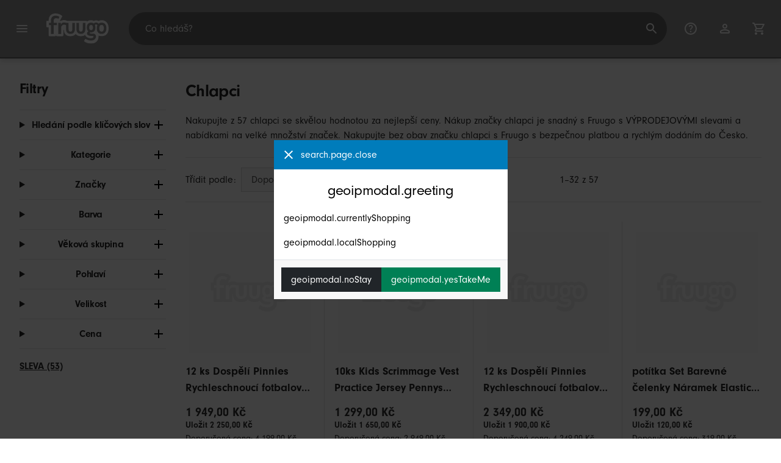

--- FILE ---
content_type: text/html;charset=UTF-8
request_url: https://www.fruugo.cz/chlapci/a-140003253
body_size: 14215
content:
<!DOCTYPE html>
<html lang="cs" xmlns="http://www.w3.org/1999/xhtml">

<head>
    
    <meta charset="utf-8">
    <meta name="viewport" content="width=device-width, initial-scale=1, shrink-to-fit=no">
    <meta name="format-detection" content="telephone=no">
    <meta http-equiv="X-UA-Compatible" content="IE=edge" />
    
    <title>Chlapci | Fruugo CZ</title>
    

    
    <meta name="theme-color" content="#00a9ff">
    <meta name="msapplication-config" content="/marketplace/images/browserconfig.xml">
    <meta name="msapplication-navbutton-color" content="#00a9ff" />
    <meta name="msapplication-starturl" content="/?utm_source=homescreen" />
    <meta name="msapplication-tooltip" content="Fruugo" />
    <link rel="apple-touch-icon" sizes="180x180" href="/marketplace/images/apple-touch-icon.png">
    <link rel="icon" type="image/png" sizes="32x32" href="/marketplace/images/favicon-32x32.png">
    <link rel="icon" type="image/png" sizes="16x16" href="/marketplace/images/favicon-16x16.png">
    <link rel="manifest" href="/marketplace/images/manifest.json">
    <link rel="mask-icon" href="/marketplace/images/safari-pinned-tab.svg" color="#00a9ff">
    <link rel="shortcut icon" href="/marketplace/images/favicon.ico">
    
    

    
    <meta property="og:site_name" content="Fruugo" />
    <meta property="twitter:site" content="@fruugo" />

    
    <script async src="https://www.googletagmanager.com/gtag/js?id=G-YBJXWXM2M0"></script>

    
    <link rel="preconnect" href="https://use.typekit.net" crossorigin />
    <link rel="preconnect" href="https://p.typekit.net" crossorigin />
    <link rel="preload" as="style" href="https://use.typekit.net/mvh0dcr.css" />
    <link rel="stylesheet" href="https://use.typekit.net/mvh0dcr.css" media="print" onload="this.media='all'" />
    <noscript>
        <link rel="stylesheet" href="https://use.typekit.net/mvh0dcr.css" />
    </noscript>

    
    <link rel="prefetch" href="/marketplace/i18n/messages_cs-542ad01e253cd89b822a34c87c26bac0.properties" />

    <link rel="stylesheet" href="/marketplace/css/style.bundle-1d680839a1564d09e204109dfa69c1cb.css">
    <link rel="stylesheet" href="/marketplace/css/brand.bundle-1ec96a0cd2844d2efb7c03d9c82fbdf2.css">

    <script>
    var facebookPixelId = "291835712803755";
    if(facebookPixelId){
        !function(f,b,e,v,n,t,s)
        {if(f.fbq)return;n=f.fbq=function(){n.callMethod?
        n.callMethod.apply(n,arguments):n.queue.push(arguments)};
        if(!f._fbq)f._fbq=n;n.push=n;n.loaded=!0;n.version='2.0';
        n.queue=[];t=b.createElement(e);t.async=!0;
        t.src=v;s=b.getElementsByTagName(e)[0];
        s.parentNode.insertBefore(t,s)}(window, document,'script',
        'https://connect.facebook.net/en_US/fbevents.js');
        fbq('consent', 'revoke');
        fbq('init', facebookPixelId);
        fbq('track', 'PageView');
    }
</script>

    
     

    <script>
  var script = document.createElement('script');
  script.async = true;
  script.src = 'https://client.prod.mplat-ppcprotect.com/Gu9AokJa9OuOpNnMwqjuHsHxRplY4uOm3jpzSYO0.js';
  document.head.appendChild(script);
</script>
    
  
  <noscript>
    <img height="1" width="1" style="display:none;" alt=""
      src="https://ct.pinterest.com/v3/?event=init&tid=2619269327093&noscript=1" />
  </noscript>

    
  

    <script>
  function handleImageError(img) {
    if (img.src && 'fetch' in window) {
      fetch("/image/log",
      {
        method: "post",
        body: img.src
      })
    }
    img.onerror = function () {};
    img.src = "/marketplace/images/image-placeholder.png";
  }
</script>

                              <script>!function(e){var n="https://s.go-mpulse.net/boomerang/";if("False"=="True")e.BOOMR_config=e.BOOMR_config||{},e.BOOMR_config.PageParams=e.BOOMR_config.PageParams||{},e.BOOMR_config.PageParams.pci=!0,n="https://s2.go-mpulse.net/boomerang/";if(window.BOOMR_API_key="6X2EQ-LUNC5-3YYNJ-VSTDV-N3E5L",function(){function e(){if(!r){var e=document.createElement("script");e.id="boomr-scr-as",e.src=window.BOOMR.url,e.async=!0,o.appendChild(e),r=!0}}function t(e){r=!0;var n,t,a,i,d=document,O=window;if(window.BOOMR.snippetMethod=e?"if":"i",t=function(e,n){var t=d.createElement("script");t.id=n||"boomr-if-as",t.src=window.BOOMR.url,BOOMR_lstart=(new Date).getTime(),e=e||d.body,e.appendChild(t)},!window.addEventListener&&window.attachEvent&&navigator.userAgent.match(/MSIE [67]\./))return window.BOOMR.snippetMethod="s",void t(o,"boomr-async");a=document.createElement("IFRAME"),a.src="about:blank",a.title="",a.role="presentation",a.loading="eager",i=(a.frameElement||a).style,i.width=0,i.height=0,i.border=0,i.display="none",o.appendChild(a);try{O=a.contentWindow,d=O.document.open()}catch(_){n=document.domain,a.src="javascript:var d=document.open();d.domain='"+n+"';void 0;",O=a.contentWindow,d=O.document.open()}if(n)d._boomrl=function(){this.domain=n,t()},d.write("<bo"+"dy onload='document._boomrl();'>");else if(O._boomrl=function(){t()},O.addEventListener)O.addEventListener("load",O._boomrl,!1);else if(O.attachEvent)O.attachEvent("onload",O._boomrl);d.close()}function a(e){window.BOOMR_onload=e&&e.timeStamp||(new Date).getTime()}if(!window.BOOMR||!window.BOOMR.version&&!window.BOOMR.snippetExecuted){window.BOOMR=window.BOOMR||{},window.BOOMR.snippetStart=(new Date).getTime(),window.BOOMR.snippetExecuted=!0,window.BOOMR.snippetVersion=14,window.BOOMR.url=n+"6X2EQ-LUNC5-3YYNJ-VSTDV-N3E5L";var i=document.currentScript||document.getElementsByTagName("script")[0],o=i.parentNode,r=!1,d=document.createElement("link");if(d.relList&&"function"==typeof d.relList.supports&&d.relList.supports("preload")&&"as"in d)window.BOOMR.snippetMethod="p",d.href=window.BOOMR.url,d.rel="preload",d.as="script",d.addEventListener("load",e),d.addEventListener("error",function(){t(!0)}),setTimeout(function(){if(!r)t(!0)},3e3),BOOMR_lstart=(new Date).getTime(),o.appendChild(d);else t(!1);if(window.addEventListener)window.addEventListener("load",a,!1);else if(window.attachEvent)window.attachEvent("onload",a)}}(),"".length>0)if(e&&"performance"in e&&e.performance&&"function"==typeof e.performance.setResourceTimingBufferSize)e.performance.setResourceTimingBufferSize();!function(){if(BOOMR=e.BOOMR||{},BOOMR.plugins=BOOMR.plugins||{},!BOOMR.plugins.AK){var n=""=="true"?1:0,t="",a="aod62xyx3tma22lonlnq-f-6fa30dbde-clientnsv4-s.akamaihd.net",i="false"=="true"?2:1,o={"ak.v":"39","ak.cp":"363646","ak.ai":parseInt("227545",10),"ak.ol":"0","ak.cr":9,"ak.ipv":4,"ak.proto":"h2","ak.rid":"2c078c3","ak.r":47605,"ak.a2":n,"ak.m":"a","ak.n":"essl","ak.bpcip":"3.135.237.0","ak.cport":54468,"ak.gh":"23.45.126.206","ak.quicv":"","ak.tlsv":"tls1.3","ak.0rtt":"","ak.0rtt.ed":"","ak.csrc":"-","ak.acc":"","ak.t":"1768843995","ak.ak":"hOBiQwZUYzCg5VSAfCLimQ==V9CxMBc491EP79hlvMs271UNzBuKqMtCUeneg1nqRJFA1T5trUThzCBu4xKFJockNvovyz4JFTfjRfmjXrjGePZmPLTPrB2kZ7YInIQ6V6RIloH/HXphUkUnjzmZ3+44WH11YVdcaJDndX59kcf6Wsgv3vxZYNAkgaWykp1JMMqu7bNKdEl7QhF5Ealu0AVbrCErBDHr5Ax/rDtKxzN7a21oB3c4Kt79aevqFfYr8fqGCXVdSDYY4RazQKKREAe0cb3s1g3+X39YxSH2dLaaaqNWXmtM8NCAmFLo0gtnv+3jv1clh9yt5d6SkM6cI63LN/SbYDyPa/TnwTT4q9Xl7iL5E0+3UFCg6JvhcoIUu3WaB8tBzUwahtWAP+2rcdTQQboKDYT6N3OFER64ubOnTa1Tisqj3GcNg6zwGPTvLxM=","ak.pv":"81","ak.dpoabenc":"","ak.tf":i};if(""!==t)o["ak.ruds"]=t;var r={i:!1,av:function(n){var t="http.initiator";if(n&&(!n[t]||"spa_hard"===n[t]))o["ak.feo"]=void 0!==e.aFeoApplied?1:0,BOOMR.addVar(o)},rv:function(){var e=["ak.bpcip","ak.cport","ak.cr","ak.csrc","ak.gh","ak.ipv","ak.m","ak.n","ak.ol","ak.proto","ak.quicv","ak.tlsv","ak.0rtt","ak.0rtt.ed","ak.r","ak.acc","ak.t","ak.tf"];BOOMR.removeVar(e)}};BOOMR.plugins.AK={akVars:o,akDNSPreFetchDomain:a,init:function(){if(!r.i){var e=BOOMR.subscribe;e("before_beacon",r.av,null,null),e("onbeacon",r.rv,null,null),r.i=!0}return this},is_complete:function(){return!0}}}}()}(window);</script></head>

<body dir="ltr" data-klarna-placements="false">
    <nav class="skip-links" aria-label="Skip to links">
  <ul>
    <li><a href="#main">Přejít k obsahu</a></li>

    <li>
      <a href="#product-results">Přeskočit na produkty</a>
    </li>
  </ul>
</nav>

    
  <header class="header">
    <div class="d-flex align-items-center">
      <button type="button" title="Hlavní menu" class="button-icon header-icon menu-button js-open-main-menu">
        <svg class="icon" width="24" height="24"><use href="/marketplace/images/sprite-icon-956d62e8f67111136309ec40a6f0b5af.svg#menu"></use></svg>
      </button>
      <a href="/"><img src="/marketplace/images/logo.svg" class="logo" width="60" height="35" alt="Fruugo" /></a>
    </div>
    <dialog class="search-bar js-search-bar">
      <form class="search-bar-controls js-search-bar-form" action="/search/" role="search">
        <button type="button" class="search-bar-close button-icon header-icon clear js-close-search-bar">
          <svg class="icon" width="20" height="20"><use href="/marketplace/images/sprite-icon-956d62e8f67111136309ec40a6f0b5af.svg#back-arrow"></use></svg>
        </button>
        <input 
          type="search"
          name="q"
          class="search-bar-input js-search-bar-input"
          placeholder="Co hledáš?"
          value=""
          autocomplete="off"
          autocapitalize="off" 
          minlength="2"
          required />
        <button type="submit" title="Hledat" class="button-icon header-icon">
          <svg class="icon" width="24" height="24"><use href="/marketplace/images/sprite-icon-956d62e8f67111136309ec40a6f0b5af.svg#search"></use></svg>
        </button>
        
      </form>
      <section class="search-bar-suggestions">
        <ul class="list-unstyled js-search-recommendations"></ul>
        <ul class="list-unstyled">
          <li>
            <button type="button" class="js-open-category-selection">
              <svg class="icon" width="20" height="20">
                <use href="/marketplace/images/sprite-icon-956d62e8f67111136309ec40a6f0b5af.svg#grid"></use>
              </svg>
              <span>Nakupovat podle oddělení</span>
            </button>
          </li>
        </ul>
      </section>
    </dialog>
    <ul class="search-bar-links d-flex m-0 p-0 list-unstyled">
      <li>
        <a href="/help" title="Centrum nápovědy" class="header-icon">
          <svg class="icon" width="24" height="24"><use href="/marketplace/images/sprite-icon-956d62e8f67111136309ec40a6f0b5af.svg#help"></use></svg>
        </a>
      </li>
      <li>
        <a href="/account" title="Účet" class="header-icon">
          <svg class="icon" width="24" height="24"><use href="/marketplace/images/sprite-icon-956d62e8f67111136309ec40a6f0b5af.svg#account"></use></svg>
        </a>
      </li>
      <li>
        <a href="/cart" title="Košík" class="header-icon position-relative">
          <i class="counter js-cart-counter d-none">0</i>
          <svg class="icon" width="24" height="24"><use href="/marketplace/images/sprite-icon-956d62e8f67111136309ec40a6f0b5af.svg#cart"></use></svg>
        </a>
      </li>
      <li class="d-md-none">
        <button type="button" title="Hledat" class="button-icon header-icon js-open-search-bar">
          <svg class="icon" width="24" height="24"><use href="/marketplace/images/sprite-icon-956d62e8f67111136309ec40a6f0b5af.svg#search"></use></svg>
        </button>
      </li>
    </ul>
  </header>

    <div class="main-container">
        <main id="main" role="main">
    <div class="container Search pt-16 pt-md-24 pt-lg-32">
        <!-- Main Body -->
        <div class="search-page-wrapper d-flex">
            <!-- Filters Sidebar -->
            <div class="sidebar">
    <div class="sidebar-container">
        <div class="sidebar-header">
            <h2>Filtry</h2>
            <button type="button" class="d-md-none btn btn-close" aria-label="Close">
                <svg class="icon" aria-hidden="true"><use href="/marketplace/images/sprite-icon.svg#close"></use></svg>
            </button>
        </div>
        <div class="sidebar-body">
            <ul class="accordion-group">
                    
  <li>
    <details class="accordion">
      <summary><h5 class="accordion-title">Hledání podle klíčových slov</h5></summary>
      <div class="accordion-content">
        <form method="GET" action="/search/">
          <label for="keywordSearch" class="sr-only">Hledání podle klíčových slov</label>
          <input type="search" id="keywordSearch" name="q" class="form-control" value=""/>
          
          
          <div class="d-flex justify-content-between mt-8">
            <button type="submit" class="btn btn-secondary">Odeslat</button>
            
          </div>
        </form>
      </div>
    </details>
  </li>

                    
    <li>
      <details class="accordion">
        <summary><h5 class="accordion-title">Kategorie</h5></summary>
        <div class="accordion-content">
          <ul class="list-unstyled">
            
            <li class="facet">
              <a href="/" aria-label="Vymazat Chlapci">
                <span>Chlapci</span>
                <div class="btn btn-clear">
                  <span aria-hidden="true">&times;</span>
                </div>
              </a>
            </li>
          </ul>
        </div>
      </details>
    </li>

                    
    <li>
      <details class="accordion">
        <summary><h5 class="accordion-title">Značky</h5></summary>
        <div class="accordion-content">
          <ul class="list-unstyled">
            <li class="facet">
              <a href="/search?whcat=140003253&amp;brand=Unbranded">
                <span>
                  Unbranded
                  <span class="text-muted" aria-label="57 Položek">(57)</span>
                </span>
              </a>
            </li>
            
          </ul>
        </div>
      </details>
    </li>

                    
                        
    <li>
      <details class="accordion">
        <summary><h5 class="accordion-title">Barva</h5></summary>
        <div class="accordion-content">
          <ul class="list-unstyled">
            <li class="facet">
              <a href="/search?whcat=140003253&amp;attr=1:Black">
                <span>
                  Black
                  <span class="text-muted" aria-label="13 Položek">(13)</span>
                </span>
              </a>
            </li>
            <li class="facet">
              <a href="/search?whcat=140003253&amp;attr=1:Red">
                <span>
                  Red
                  <span class="text-muted" aria-label="10 Položek">(10)</span>
                </span>
              </a>
            </li>
            <li class="facet">
              <a href="/search?whcat=140003253&amp;attr=1:Right">
                <span>
                  Right
                  <span class="text-muted" aria-label="7 Položek">(7)</span>
                </span>
              </a>
            </li>
            <li class="facet">
              <a href="/search?whcat=140003253&amp;attr=1:Left">
                <span>
                  Left
                  <span class="text-muted" aria-label="6 Položek">(6)</span>
                </span>
              </a>
            </li>
            <li class="facet">
              <a href="/search?whcat=140003253&amp;attr=1:Apricot">
                <span>
                  Apricot
                  <span class="text-muted" aria-label="3 Položek">(3)</span>
                </span>
              </a>
            </li>
            <li class="facet">
              <a href="/search?whcat=140003253&amp;attr=1:Blue">
                <span>
                  Blue
                  <span class="text-muted" aria-label="3 Položek">(3)</span>
                </span>
              </a>
            </li>
            <li class="facet">
              <a href="/search?whcat=140003253&amp;attr=1:Pink">
                <span>
                  Pink
                  <span class="text-muted" aria-label="3 Položek">(3)</span>
                </span>
              </a>
            </li>
            <li class="facet">
              <a href="/search?whcat=140003253&amp;attr=1:White">
                <span>
                  White
                  <span class="text-muted" aria-label="3 Položek">(3)</span>
                </span>
              </a>
            </li>
            <li class="facet">
              <a href="/search?whcat=140003253&amp;attr=1:Dark Blue">
                <span>
                  Dark Blue
                  <span class="text-muted" aria-label="2 Položek">(2)</span>
                </span>
              </a>
            </li>
            <li class="facet">
              <a href="/search?whcat=140003253&amp;attr=1:Deep Rose">
                <span>
                  Deep Rose
                  <span class="text-muted" aria-label="2 Položek">(2)</span>
                </span>
              </a>
            </li>
            <li class="facet">
              <a href="/search?whcat=140003253&amp;attr=1:Fluorescent Yellow">
                <span>
                  Fluorescent Yellow
                  <span class="text-muted" aria-label="2 Položek">(2)</span>
                </span>
              </a>
            </li>
            <li class="facet">
              <a href="/search?whcat=140003253&amp;attr=1:Fruit Green">
                <span>
                  Fruit Green
                  <span class="text-muted" aria-label="2 Položek">(2)</span>
                </span>
              </a>
            </li>
            <li class="facet">
              <a href="/search?whcat=140003253&amp;attr=1:Lavender">
                <span>
                  Lavender
                  <span class="text-muted" aria-label="2 Položek">(2)</span>
                </span>
              </a>
            </li>
            <li class="facet">
              <a href="/search?whcat=140003253&amp;attr=1:Navy Blue">
                <span>
                  Navy Blue
                  <span class="text-muted" aria-label="2 Položek">(2)</span>
                </span>
              </a>
            </li>
            <li class="facet">
              <a href="/search?whcat=140003253&amp;attr=1:Orange">
                <span>
                  Orange
                  <span class="text-muted" aria-label="2 Položek">(2)</span>
                </span>
              </a>
            </li>
            <li class="facet">
              <a href="/search?whcat=140003253&amp;attr=1:Purple">
                <span>
                  Purple
                  <span class="text-muted" aria-label="2 Položek">(2)</span>
                </span>
              </a>
            </li>
            <li class="facet">
              <a href="/search?whcat=140003253&amp;attr=1:Royal Blue">
                <span>
                  Royal Blue
                  <span class="text-muted" aria-label="2 Položek">(2)</span>
                </span>
              </a>
            </li>
            <li class="facet">
              <a href="/search?whcat=140003253&amp;attr=1:Shallow Mei Red">
                <span>
                  Shallow Mei Red
                  <span class="text-muted" aria-label="2 Položek">(2)</span>
                </span>
              </a>
            </li>
            <li class="facet">
              <a href="/search?whcat=140003253&amp;attr=1:Sky Blue">
                <span>
                  Sky Blue
                  <span class="text-muted" aria-label="2 Položek">(2)</span>
                </span>
              </a>
            </li>
            <li class="facet">
              <a href="/search?whcat=140003253&amp;attr=1:Yellow">
                <span>
                  Yellow
                  <span class="text-muted" aria-label="2 Položek">(2)</span>
                </span>
              </a>
            </li>
            
          </ul>
        </div>
      </details>
    </li>

                    
                        
    <li>
      <details class="accordion">
        <summary><h5 class="accordion-title">Věková skupina</h5></summary>
        <div class="accordion-content">
          <ul class="list-unstyled">
            <li class="facet">
              <a href="/search?whcat=140003253&amp;attr=71:kids">
                <span>
                  kids
                  <span class="text-muted" aria-label="57 Položek">(57)</span>
                </span>
              </a>
            </li>
            
          </ul>
        </div>
      </details>
    </li>

                    
                        
    <li>
      <details class="accordion">
        <summary><h5 class="accordion-title">Pohlaví</h5></summary>
        <div class="accordion-content">
          <ul class="list-unstyled">
            <li class="facet">
              <a href="/search?whcat=140003253&amp;attr=49:male">
                <span>
                  male
                  <span class="text-muted" aria-label="57 Položek">(57)</span>
                </span>
              </a>
            </li>
            
          </ul>
        </div>
      </details>
    </li>

                    
                        
    <li>
      <details class="accordion">
        <summary><h5 class="accordion-title">Velikost</h5></summary>
        <div class="accordion-content">
          <ul class="list-unstyled">
            <li class="facet">
              <a href="/search?whcat=140003253&amp;attr=2:XL">
                <span>
                  XL
                  <span class="text-muted" aria-label="10 Položek">(10)</span>
                </span>
              </a>
            </li>
            <li class="facet">
              <a href="/search?whcat=140003253&amp;attr=2:L">
                <span>
                  L
                  <span class="text-muted" aria-label="9 Položek">(9)</span>
                </span>
              </a>
            </li>
            <li class="facet">
              <a href="/search?whcat=140003253&amp;attr=2:M">
                <span>
                  M
                  <span class="text-muted" aria-label="9 Položek">(9)</span>
                </span>
              </a>
            </li>
            <li class="facet">
              <a href="/search?whcat=140003253&amp;attr=2:XXXL">
                <span>
                  XXXL
                  <span class="text-muted" aria-label="7 Položek">(7)</span>
                </span>
              </a>
            </li>
            <li class="facet">
              <a href="/search?whcat=140003253&amp;attr=2:S">
                <span>
                  S
                  <span class="text-muted" aria-label="6 Položek">(6)</span>
                </span>
              </a>
            </li>
            <li class="facet">
              <a href="/search?whcat=140003253&amp;attr=2:3pcs">
                <span>
                  3pcs
                  <span class="text-muted" aria-label="5 Položek">(5)</span>
                </span>
              </a>
            </li>
            <li class="facet">
              <a href="/search?whcat=140003253&amp;attr=2:2XL">
                <span>
                  2XL
                  <span class="text-muted" aria-label="4 Položek">(4)</span>
                </span>
              </a>
            </li>
            <li class="facet">
              <a href="/search?whcat=140003253&amp;attr=2:XXL">
                <span>
                  XXL
                  <span class="text-muted" aria-label="3 Položek">(3)</span>
                </span>
              </a>
            </li>
            <li class="facet">
              <a href="/search?whcat=140003253&amp;attr=2:16">
                <span>
                  16
                  <span class="text-muted" aria-label="1 Položek">(1)</span>
                </span>
              </a>
            </li>
            <li class="facet">
              <a href="/search?whcat=140003253&amp;attr=2:20">
                <span>
                  20
                  <span class="text-muted" aria-label="1 Položek">(1)</span>
                </span>
              </a>
            </li>
            <li class="facet">
              <a href="/search?whcat=140003253&amp;attr=2:22">
                <span>
                  22
                  <span class="text-muted" aria-label="1 Položek">(1)</span>
                </span>
              </a>
            </li>
            <li class="facet">
              <a href="/search?whcat=140003253&amp;attr=2:23cm">
                <span>
                  23cm
                  <span class="text-muted" aria-label="1 Položek">(1)</span>
                </span>
              </a>
            </li>
            <li class="facet">
              <a href="/search?whcat=140003253&amp;attr=2:52cm">
                <span>
                  52cm
                  <span class="text-muted" aria-label="1 Položek">(1)</span>
                </span>
              </a>
            </li>
            <li class="facet">
              <a href="/search?whcat=140003253&amp;attr=2:Right">
                <span>
                  Right
                  <span class="text-muted" aria-label="1 Položek">(1)</span>
                </span>
              </a>
            </li>
            
          </ul>
        </div>
      </details>
    </li>

                    
                    
    <li>
      <details class="accordion">
        <summary><h5 class="accordion-title">Cena</h5></summary>
        <div class="accordion-content">
          <ul class="list-unstyled">
            <li class="facet">
              <a href="/search?prto=300&amp;whcat=140003253">
                        <span>
                            Do 300 Kč
                            <span class="text-muted">(24)</span>
                        </span>
                
              </a>
            </li>
            <li class="facet">
              <a href="/search?prfrom=300&amp;prto=700&amp;whcat=140003253">
                        <span>
                            300 Kč až 700 Kč
                            <span class="text-muted">(14)</span>
                        </span>
                
              </a>
            </li>
            <li class="facet">
              <a href="/search?prfrom=700&amp;prto=1000&amp;whcat=140003253">
                        <span>
                            700 Kč až 1 000 Kč
                            <span class="text-muted">(8)</span>
                        </span>
                
              </a>
            </li>
            <li class="facet">
              <a href="/search?prfrom=1000&amp;prto=3000&amp;whcat=140003253">
                        <span>
                            1 000 Kč až 3 000 Kč
                            <span class="text-muted">(11)</span>
                        </span>
                
              </a>
            </li>
          </ul>
          <form method="POST" action="/searchPriceFilter?whcat=140003253">
            <div class="input-group">
              <label class="sr-only" for="priceFrom">From</label>
              <input id="priceFrom" type="number" min="0" name="from" class="price-input form-control" placeholder="Od" value="" />
              <label class="sr-only" for="priceTo">To</label>
              <input id="priceTo" type="number" min="0" name="to" class="price-input form-control" placeholder="Do" value="" />
            </div>
            <div class="d-flex justify-content-between mt-8">
              <button type="submit" class="btn btn-secondary">Odeslat</button>
              
            </div>
          </form>
        </div>
      </details>
    </li>

                    
    <li class="facet py-0 py-md-16">
        <a class="font-weight-bold text-danger" href="/search?disc=true&amp;whcat=140003253">
            <span>SLEVA (53)</span>
        </a>
        
        
                </ul>
        </div>
    </div>
</div>

            <!-- Main Content-->
            <div class="d-flex flex-column product-grid-wrapper">
                <div class="ListingHeader">
  <h1 class="mb-8 mb-md-16">
    
    Chlapci
  </h1>
  <p class="js-read-more" data-lines-to-clamp="2">Nakupujte z 57 chlapci se skvělou hodnotou za nejlepší ceny. Nákup značky chlapci je snadný s Fruugo s VÝPRODEJOVÝMI slevami a nabídkami na velké množství značek. Nakupujte bez obav značku chlapci s Fruugo s bezpečnou platbou a rychlým dodáním do Česko.</p>
  <section>
    <div class="link-row">
      
    </div>
  </section>
</div>

                <div class="sort-utils border-bottom py-16 mb-32 d-flex flex-column flex-sm-row">
  <div class="d-flex justify-content-between align-items-center mb-8 mb-sm-0">
    <div class="mobile-filters custom-select w-auto d-block d-md-none">Filtry</div>
    <div class="d-flex flex-row sort-by">
      <label class="d-none d-md-flex" for="sort-by">Třídit podle: </label>
      <select id="sort-by" class="custom-select">
          
              
              <option value="/chlapci/a-140003253" selected="selected">Doporučené</option>
              <option value="/chlapci/a-140003253?sorting=bestsellingdesc">Nejprodávanější (Globálně)</option>
              <option value="/chlapci/a-140003253?sorting=recencydesc">Nově přidané</option>
          
              <option disabled>----------</option>
              <option value="/chlapci/a-140003253?sorting=prasc">Cena (nejnižší)</option>
          
              <option disabled>----------</option>
              <option value="/chlapci/a-140003253?sorting=nameasc">Název produktu (A–Z)</option>
              <option value="/chlapci/a-140003253?sorting=brandasc">Značka výrobku (A–Z)</option>
          
      </select>
    </div>
  </div>
  <div class="d-flex justify-content-end align-items-center flex-grow-1">
    <div 
        class="flex-grow-1 text-left text-sm-center" 
        aria-label="Aktuálně si prohlížíte 1-32 z 57 výsledků"
    >1–32 z 57</div>
    
  </div>
</div>

                <div class="products-list row" id="product-results" data-name="Chlapci" data-list-id="warehouse_category_page" data-list-name="Warehouse Category Page">
                    
                        <div
    class="col-6 col-lg-4 col-xl-3 product-item"
    data-name="12 PCS Adults Pinnies Quick Drying Football Jerseys Youth Scrimmage Soccer Team Training Numbered Bibs Practice Sports Vest"
    data-product-id="350350999"
    data-price="1610.74"
    data-eur-price="74.00"
    data-discount="2250.00"
>
    <a href="/12-ks-dospeli-pinnies-rychleschnouci-fotbalove-dresy-mladez-scrimmage-fotbalovy-tym-trenink-cislovane-bryndacky-treninkova-sportovni-vesta/p-350350999">
        <div class="product-item-image-container">
          <img  
            src="https://img.fruugo.com/product/2/35/1895591352_0340_0340.jpg" 
            onerror="handleImageError(this)"
            loading="lazy"
            aria-hidden="true">
        </div>
        <div class="product-item-details">
            <div class="description-wrapper">
                <span class="description" aria-label="Přejděte na stránku s podrobnostmi o produktu 12 ks Dospělí Pinnies Rychleschnoucí fotbalové dresy Mládež Scrimmage Fotbalový tým Trénink Číslované bryndáčky Tréninková sportovní vesta">12 ks Dospělí Pinnies Rychleschnoucí fotbalové dresy Mládež Scrimmage Fotbalový tým Trénink Číslované bryndáčky Tréninková sportovní vesta</span>
                
            </div>
            <div class="price-wrapper">
                <span class="price">1 949,00 Kč</span>
                <span class="price-discount">Uložit 2 250,00 Kč</span>
                <span class="text-muted normal-price">Doporučená cena: 4 199,00 Kč</span>
            </div>
        </div>
    </a>
</div>
                    
                        <div
    class="col-6 col-lg-4 col-xl-3 product-item"
    data-name="10Pcs Kids Scrimmage Vest Practice Jersey Pennies Bibs for Soccer Basketball Football Training"
    data-product-id="348948282"
    data-price="1073.55"
    data-eur-price="46.95"
    data-discount="1650.00"
>
    <a href="/10ks-kids-scrimmage-vest-practice-jersey-pennys-bibs-pro-fotbal-basketbal-fotbalovy-trenink/p-348948282">
        <div class="product-item-image-container">
          <img  
            src="https://img.fruugo.com/product/8/23/1892020238_0340_0340.jpg" 
            onerror="handleImageError(this)"
            loading="lazy"
            aria-hidden="true">
        </div>
        <div class="product-item-details">
            <div class="description-wrapper">
                <span class="description" aria-label="Přejděte na stránku s podrobnostmi o produktu 10ks Kids Scrimmage Vest Practice Jersey Pennys Bibs Pro Fotbal Basketbal Fotbalový Trénink">10ks Kids Scrimmage Vest Practice Jersey Pennys Bibs Pro Fotbal Basketbal Fotbalový Trénink</span>
                
            </div>
            <div class="price-wrapper">
                <span class="price">1 299,00 Kč</span>
                <span class="price-discount">Uložit 1 650,00 Kč</span>
                <span class="text-muted normal-price">Doporučená cena: 2 949,00 Kč</span>
            </div>
        </div>
    </a>
</div>
                    
                        <div
    class="col-6 col-lg-4 col-xl-3 product-item"
    data-name="12 PCS Adults Pinnies Quick Drying Football Jerseys Youth Scrimmage Soccer Team Training Numbered Bibs Practice Sports Vest"
    data-product-id="350350980"
    data-price="1941.32"
    data-eur-price="89.00"
    data-discount="1900.00"
>
    <a href="/12-ks-dospeli-pinnies-rychleschnouci-fotbalove-dresy-mladez-scrimmage-fotbalovy-tym-trenink-cislovane-bryndacky-treninkova-sportovni-vesta/p-350350980">
        <div class="product-item-image-container">
          <img  
            src="https://img.fruugo.com/product/2/28/1895591282_0340_0340.jpg" 
            onerror="handleImageError(this)"
            loading="lazy"
            aria-hidden="true">
        </div>
        <div class="product-item-details">
            <div class="description-wrapper">
                <span class="description" aria-label="Přejděte na stránku s podrobnostmi o produktu 12 ks Dospělí Pinnies Rychleschnoucí fotbalové dresy Mládež Scrimmage Fotbalový tým Trénink Číslované bryndáčky Tréninková sportovní vesta">12 ks Dospělí Pinnies Rychleschnoucí fotbalové dresy Mládež Scrimmage Fotbalový tým Trénink Číslované bryndáčky Tréninková sportovní vesta</span>
                
            </div>
            <div class="price-wrapper">
                <span class="price">2 349,00 Kč</span>
                <span class="price-discount">Uložit 1 900,00 Kč</span>
                <span class="text-muted normal-price">Doporučená cena: 4 249,00 Kč</span>
            </div>
        </div>
    </a>
</div>
                    
                        <div
    class="col-6 col-lg-4 col-xl-3 product-item"
    data-name="Sweatbands Set Colorful Headband Wristband Elastic Athletic Sweat Absorbing Sweatband for Men and"
    data-product-id="139403671"
    data-price="164.46"
    data-eur-price="7.95"
    data-discount="120.00"
>
    <a href="/potitka-set-barevne-celenky-naramek-elasticky-atleticky-pot-absorbujici-potitko-pro-muze-a/p-139403671">
        <div class="product-item-image-container">
          <img  
            src="https://img.fruugo.com/product/4/81/1268517814_0340_0340.jpg" 
            onerror="handleImageError(this)"
            loading="lazy"
            aria-hidden="true">
        </div>
        <div class="product-item-details">
            <div class="description-wrapper">
                <span class="description" aria-label="Přejděte na stránku s podrobnostmi o produktu potítka Set Barevné čelenky Náramek Elastický atletický pot absorbující potítko pro muže a">potítka Set Barevné čelenky Náramek Elastický atletický pot absorbující potítko pro muže a</span>
                
            </div>
            <div class="price-wrapper">
                <span class="price">199,00 Kč</span>
                <span class="price-discount">Uložit 120,00 Kč</span>
                <span class="text-muted normal-price">Doporučená cena: 319,00 Kč</span>
            </div>
        </div>
    </a>
</div>
                    
                        <div
    class="col-6 col-lg-4 col-xl-3 product-item"
    data-name="Men&#39;s Women&#39;s Summer Breathable Ultra-Thin Section Meniscus Japanese Knee Pads Suitable for Running"
    data-product-id="139393393"
    data-price="238.84"
    data-eur-price="11.95"
    data-discount="190.00"
>
    <a href="/panske-damske-leto-prodysne-ultratenke-casti-meniskus-japonske-chranice-kolen-vhodne-pro-beh/p-139393393">
        <div class="product-item-image-container">
          <img  
            src="https://img.fruugo.com/product/3/20/1383619203_0340_0340.jpg" 
            onerror="handleImageError(this)"
            loading="lazy"
            aria-hidden="true">
        </div>
        <div class="product-item-details">
            <div class="description-wrapper">
                <span class="description" aria-label="Přejděte na stránku s podrobnostmi o produktu Pánské dámské léto prodyšné ultratenké části Meniskus japonské chrániče kolen vhodné pro běh">Pánské dámské léto prodyšné ultratenké části Meniskus japonské chrániče kolen vhodné pro běh</span>
                
            </div>
            <div class="price-wrapper">
                <span class="price">289,00 Kč</span>
                <span class="price-discount">Uložit 190,00 Kč</span>
                <span class="text-muted normal-price">Doporučená cena: 479,00 Kč</span>
            </div>
        </div>
    </a>
</div>
                    
                        <div
    class="col-6 col-lg-4 col-xl-3 product-item"
    data-name="Series 9000 Shaving Compatible Shaver Head For Philips Compatible Electr"
    data-product-id="196316364"
    data-price="515.70"
    data-eur-price="25.95"
    data-discount="725.00"
>
    <a href="/rada-9000-holici-strojkova-hlava-kompatibilni-pro-philips-kompatibilni-electr/p-196316364">
        <div class="product-item-image-container">
          <img  
            src="https://img.fruugo.com/product/8/81/1639290818_0340_0340.jpg" 
            onerror="handleImageError(this)"
            loading="lazy"
            aria-hidden="true">
        </div>
        <div class="product-item-details">
            <div class="description-wrapper">
                <span class="description" aria-label="Přejděte na stránku s podrobnostmi o produktu Řada 9000 holicí strojková hlava kompatibilní pro Philips kompatibilní Electr">Řada 9000 holicí strojková hlava kompatibilní pro Philips kompatibilní Electr</span>
                
            </div>
            <div class="price-wrapper">
                <span class="price">624,00 Kč</span>
                <span class="price-discount">Uložit 725,00 Kč</span>
                <span class="text-muted normal-price">Doporučená cena: 1 349,00 Kč</span>
            </div>
        </div>
    </a>
</div>
                    
                        <div
    class="col-6 col-lg-4 col-xl-3 product-item"
    data-name="Hips Pad Knee Protector Cute Tortoise Pad for Ski Skating Ski Shatter-resistant Pad Protector"
    data-product-id="134556393"
    data-price="362.81"
    data-eur-price="18.95"
    data-discount="335.00"
>
    <a href="/boky-pad-chranic-kolen-roztomila-zelvovinova-podlozka-pro-brusleni-na-lyzich-chranic-podlozky-odolny-proti-rozbiti/p-134556393">
        <div class="product-item-image-container">
          <img  
            src="https://img.fruugo.com/product/1/13/617754131_0340_0340.jpg" 
            onerror="handleImageError(this)"
            loading="lazy"
            aria-hidden="true">
        </div>
        <div class="product-item-details">
            <div class="description-wrapper">
                <span class="description" aria-label="Přejděte na stránku s podrobnostmi o produktu Boky Pad Chránič kolen Roztomilá želvovinová podložka pro bruslení na lyžích Chránič podložky odolný proti rozbití">Boky Pad Chránič kolen Roztomilá želvovinová podložka pro bruslení na lyžích Chránič podložky odolný proti rozbití</span>
                
            </div>
            <div class="price-wrapper">
                <span class="price">439,00 Kč</span>
                <span class="price-discount">Uložit 335,00 Kč</span>
                <span class="text-muted normal-price">Doporučená cena: 774,00 Kč</span>
            </div>
        </div>
    </a>
</div>
                    
                        <div
    class="col-6 col-lg-4 col-xl-3 product-item"
    data-name="Removable Adjustable Wristband Steel Support Carpal Tunnel Splint Wrap Protector for Arthritis"
    data-product-id="139395818"
    data-price="230.58"
    data-eur-price="11.95"
    data-discount="170.00"
>
    <a href="/odnimatelny-nastavitelny-naramek-ocelova-podpora-karpalniho-tunelu-dlaha-wrap-protector-pro-artritidu/p-139395818">
        <div class="product-item-image-container">
          <img  
            src="https://img.fruugo.com/product/5/75/1463891755_0340_0340.jpg" 
            onerror="handleImageError(this)"
            loading="lazy"
            aria-hidden="true">
        </div>
        <div class="product-item-details">
            <div class="description-wrapper">
                <span class="description" aria-label="Přejděte na stránku s podrobnostmi o produktu Odnímatelný nastavitelný náramek Ocelová podpora karpálního tunelu dlaha Wrap Protector pro artritidu">Odnímatelný nastavitelný náramek Ocelová podpora karpálního tunelu dlaha Wrap Protector pro artritidu</span>
                
            </div>
            <div class="price-wrapper">
                <span class="price">279,00 Kč</span>
                <span class="price-discount">Uložit 170,00 Kč</span>
                <span class="text-muted normal-price">Doporučená cena: 449,00 Kč</span>
            </div>
        </div>
    </a>
</div>
                    
                        <div
    class="col-6 col-lg-4 col-xl-3 product-item"
    data-name="12 PCS Adults Pinnies Quick Drying Football Jerseys Youth Scrimmage Soccer Team Training Numbered Bibs Practice Sports Vest"
    data-product-id="350350990"
    data-price="1900.00"
    data-eur-price="84.00"
    data-discount="1900.00"
>
    <a href="/12-ks-dospeli-pinnies-rychleschnouci-fotbalove-dresy-mladez-scrimmage-fotbalovy-tym-trenink-cislovane-bryndacky-treninkova-sportovni-vesta/p-350350990">
        <div class="product-item-image-container">
          <img  
            src="https://img.fruugo.com/product/9/33/1895591339_0340_0340.jpg" 
            onerror="handleImageError(this)"
            loading="lazy"
            aria-hidden="true">
        </div>
        <div class="product-item-details">
            <div class="description-wrapper">
                <span class="description" aria-label="Přejděte na stránku s podrobnostmi o produktu 12 ks Dospělí Pinnies Rychleschnoucí fotbalové dresy Mládež Scrimmage Fotbalový tým Trénink Číslované bryndáčky Tréninková sportovní vesta">12 ks Dospělí Pinnies Rychleschnoucí fotbalové dresy Mládež Scrimmage Fotbalový tým Trénink Číslované bryndáčky Tréninková sportovní vesta</span>
                
            </div>
            <div class="price-wrapper">
                <span class="price">2 299,00 Kč</span>
                <span class="price-discount">Uložit 1 900,00 Kč</span>
                <span class="text-muted normal-price">Doporučená cena: 4 199,00 Kč</span>
            </div>
        </div>
    </a>
</div>
                    
                        <div
    class="col-6 col-lg-4 col-xl-3 product-item"
    data-name="12 PCS Adults Pinnies Quick Drying Football Jerseys Youth Scrimmage Soccer Team Training Numbered Bibs Practice Sports Vest"
    data-product-id="350350991"
    data-price="1569.42"
    data-eur-price="69.00"
    data-discount="2250.00"
>
    <a href="/12-ks-dospeli-pinnies-rychleschnouci-fotbalove-dresy-mladez-scrimmage-fotbalovy-tym-trenink-cislovane-bryndacky-treninkova-sportovni-vesta/p-350350991">
        <div class="product-item-image-container">
          <img  
            src="https://img.fruugo.com/product/2/25/1895591252_0340_0340.jpg" 
            onerror="handleImageError(this)"
            loading="lazy"
            aria-hidden="true">
        </div>
        <div class="product-item-details">
            <div class="description-wrapper">
                <span class="description" aria-label="Přejděte na stránku s podrobnostmi o produktu 12 ks Dospělí Pinnies Rychleschnoucí fotbalové dresy Mládež Scrimmage Fotbalový tým Trénink Číslované bryndáčky Tréninková sportovní vesta">12 ks Dospělí Pinnies Rychleschnoucí fotbalové dresy Mládež Scrimmage Fotbalový tým Trénink Číslované bryndáčky Tréninková sportovní vesta</span>
                
            </div>
            <div class="price-wrapper">
                <span class="price">1 899,00 Kč</span>
                <span class="price-discount">Uložit 2 250,00 Kč</span>
                <span class="text-muted normal-price">Doporučená cena: 4 149,00 Kč</span>
            </div>
        </div>
    </a>
</div>
                    
                        <div
    class="col-6 col-lg-4 col-xl-3 product-item"
    data-name="12 PCS Adults Pinnies Quick Drying Football Jerseys Youth Scrimmage Soccer Team Training Numbered Bibs Practice Sports Vest"
    data-product-id="350350986"
    data-price="1693.39"
    data-eur-price="79.00"
    data-discount="2450.00"
>
    <a href="/12-ks-dospeli-pinnies-rychleschnouci-fotbalove-dresy-mladez-scrimmage-fotbalovy-tym-trenink-cislovane-bryndacky-treninkova-sportovni-vesta/p-350350986">
        <div class="product-item-image-container">
          <img  
            src="https://img.fruugo.com/product/8/33/1895591338_0340_0340.jpg" 
            onerror="handleImageError(this)"
            loading="lazy"
            aria-hidden="true">
        </div>
        <div class="product-item-details">
            <div class="description-wrapper">
                <span class="description" aria-label="Přejděte na stránku s podrobnostmi o produktu 12 ks Dospělí Pinnies Rychleschnoucí fotbalové dresy Mládež Scrimmage Fotbalový tým Trénink Číslované bryndáčky Tréninková sportovní vesta">12 ks Dospělí Pinnies Rychleschnoucí fotbalové dresy Mládež Scrimmage Fotbalový tým Trénink Číslované bryndáčky Tréninková sportovní vesta</span>
                
            </div>
            <div class="price-wrapper">
                <span class="price">2 049,00 Kč</span>
                <span class="price-discount">Uložit 2 450,00 Kč</span>
                <span class="text-muted normal-price">Doporučená cena: 4 499,00 Kč</span>
            </div>
        </div>
    </a>
</div>
                    
                        <div
    class="col-6 col-lg-4 col-xl-3 product-item"
    data-name="Patella Knee Strap Knee Brace Protect Adjustable Stabilizer for Workout Sports"
    data-product-id="130417956"
    data-price="230.58"
    data-eur-price="11.95"
    data-discount="270.00"
>
    <a href="/patella-kolenni-popruh-kolenni-ortezy-chrani-nastavitelny-stabilizator-pro-sportovni-cviceni/p-130417956">
        <div class="product-item-image-container">
          <img  
            src="https://img.fruugo.com/product/8/68/1923767688_0340_0340.jpg" 
            onerror="handleImageError(this)"
            loading="lazy"
            aria-hidden="true">
        </div>
        <div class="product-item-details">
            <div class="description-wrapper">
                <span class="description" aria-label="Přejděte na stránku s podrobnostmi o produktu Patella kolenní popruh kolenní ortézy chrání nastavitelný stabilizátor pro sportovní cvičení">Patella kolenní popruh kolenní ortézy chrání nastavitelný stabilizátor pro sportovní cvičení</span>
                
            </div>
            <div class="price-wrapper">
                <span class="price">279,00 Kč</span>
                <span class="price-discount">Uložit 270,00 Kč</span>
                <span class="text-muted normal-price">Doporučená cena: 549,00 Kč</span>
            </div>
        </div>
    </a>
</div>
                    
                        <div
    class="col-6 col-lg-4 col-xl-3 product-item"
    data-name="Wrestle Protective Headgear Adjustable Size PU Leather Soft Head Protector for Boxing"
    data-product-id="134553977"
    data-price="495.04"
    data-eur-price="25.95"
    data-discount="600.00"
>
    <a href="/zapas-ochranne-pokryvky-hlavy-nastavitelna-velikost-pu-kuze-mekky-chranic-hlavy-pro-box/p-134553977">
        <div class="product-item-image-container">
          <img  
            src="https://img.fruugo.com/product/6/61/1510335616_0340_0340.jpg" 
            onerror="handleImageError(this)"
            loading="lazy"
            aria-hidden="true">
        </div>
        <div class="product-item-details">
            <div class="description-wrapper">
                <span class="description" aria-label="Přejděte na stránku s podrobnostmi o produktu zápas ochranné pokrývky hlavy nastavitelná velikost PU kůže měkký chránič hlavy pro box">zápas ochranné pokrývky hlavy nastavitelná velikost PU kůže měkký chránič hlavy pro box</span>
                
            </div>
            <div class="price-wrapper">
                <span class="price">599,00 Kč</span>
                <span class="price-discount">Uložit 600,00 Kč</span>
                <span class="text-muted normal-price">Doporučená cena: 1 199,00 Kč</span>
            </div>
        </div>
    </a>
</div>
                    
                        <div
    class="col-6 col-lg-4 col-xl-3 product-item"
    data-name="Cross Training Gloves Avoid Calluses Weight Lifting Gloves With Wrist Support for Weight Lifting Gym"
    data-product-id="134458346"
    data-price="247.11"
    data-eur-price="12.95"
    data-discount="190.00"
>
    <a href="/krizove-treninkove-rukavice-vyhnete-se-mozolum-vzperacske-rukavice-s-podporou-zapesti-pro-posilovnu/p-134458346">
        <div class="product-item-image-container">
          <img  
            src="https://img.fruugo.com/product/3/44/1267032443_0340_0340.jpg" 
            onerror="handleImageError(this)"
            loading="lazy"
            aria-hidden="true">
        </div>
        <div class="product-item-details">
            <div class="description-wrapper">
                <span class="description" aria-label="Přejděte na stránku s podrobnostmi o produktu Křížové tréninkové rukavice Vyhněte se mozolům Vzpěračské rukavice s podporou zápěstí pro posilovnu">Křížové tréninkové rukavice Vyhněte se mozolům Vzpěračské rukavice s podporou zápěstí pro posilovnu</span>
                
            </div>
            <div class="price-wrapper">
                <span class="price">299,00 Kč</span>
                <span class="price-discount">Uložit 190,00 Kč</span>
                <span class="text-muted normal-price">Doporučená cena: 489,00 Kč</span>
            </div>
        </div>
    </a>
</div>
                    
                        <div
    class="col-6 col-lg-4 col-xl-3 product-item"
    data-name="Full Body Armor Protective Jackets Street Motocross Protector with Back Protection Men Women for"
    data-product-id="134780764"
    data-price="846.28"
    data-eur-price="43.95"
    data-discount="425.00"
>
    <a href="/celotelove-brneni-ochranne-bundy-street-motocross-protector-s-ochranou-zad-muzi-zeny-pro/p-134780764">
        <div class="product-item-image-container">
          <img  
            src="https://img.fruugo.com/product/1/33/1289421331_0340_0340.jpg" 
            onerror="handleImageError(this)"
            loading="lazy"
            aria-hidden="true">
        </div>
        <div class="product-item-details">
            <div class="description-wrapper">
                <span class="description" aria-label="Přejděte na stránku s podrobnostmi o produktu Celotělové brnění ochranné bundy Street Motocross Protector s ochranou zad Muži Ženy pro">Celotělové brnění ochranné bundy Street Motocross Protector s ochranou zad Muži Ženy pro</span>
                
            </div>
            <div class="price-wrapper">
                <span class="price">1 024,00 Kč</span>
                <span class="price-discount">Uložit 425,00 Kč</span>
                <span class="text-muted normal-price">Doporučená cena: 1 449,00 Kč</span>
            </div>
        </div>
    </a>
</div>
                    
                        <div
    class="col-6 col-lg-4 col-xl-3 product-item"
    data-name="Running Wrist Wallet Sport Exercise Wipeable Pouch Zipper Hide Money ID Card Key Multifunctional"
    data-product-id="134554587"
    data-price="123.14"
    data-eur-price="6.95"
    data-discount="110.00"
>
    <a href="/bezici-zapesti-penezenka-sportovni-cviceni-utiratelne-pouzdro-zip-skryt-penize-identifikacni-karta-klic-multifunkcni/p-134554587">
        <div class="product-item-image-container">
          <img  
            src="https://img.fruugo.com/product/7/82/1267616827_0340_0340.jpg" 
            onerror="handleImageError(this)"
            loading="lazy"
            aria-hidden="true">
        </div>
        <div class="product-item-details">
            <div class="description-wrapper">
                <span class="description" aria-label="Přejděte na stránku s podrobnostmi o produktu běžící zápěstí peněženka sportovní cvičení utíratelné pouzdro zip skrýt peníze identifikační karta klíč multifunkční">běžící zápěstí peněženka sportovní cvičení utíratelné pouzdro zip skrýt peníze identifikační karta klíč multifunkční</span>
                
            </div>
            <div class="price-wrapper">
                <span class="price">149,00 Kč</span>
                <span class="price-discount">Uložit 110,00 Kč</span>
                <span class="text-muted normal-price">Doporučená cena: 259,00 Kč</span>
            </div>
        </div>
    </a>
</div>
                    
                        <div
    class="col-6 col-lg-4 col-xl-3 product-item"
    data-name="Removable Adjustable Wristband Steel Support Carpal Tunnel Splint Wrap Protector For Arthritis"
    data-product-id="194495902"
    data-price="172.73"
    data-eur-price="8.95"
    data-discount="565.00"
>
    <a href="/odnimatelny-nastavitelny-naramek-ocelova-podpora-karpalni-tunel-dlahy-wrap-protector-pro-artritidu/p-194495902">
        <div class="product-item-image-container">
          <img  
            src="https://img.fruugo.com/product/5/64/1639666645_0340_0340.jpg" 
            onerror="handleImageError(this)"
            loading="lazy"
            aria-hidden="true">
        </div>
        <div class="product-item-details">
            <div class="description-wrapper">
                <span class="description" aria-label="Přejděte na stránku s podrobnostmi o produktu Odnímatelný nastavitelný náramek ocelová podpora karpální tunel dlahy wrap protector pro artritidu">Odnímatelný nastavitelný náramek ocelová podpora karpální tunel dlahy wrap protector pro artritidu</span>
                
            </div>
            <div class="price-wrapper">
                <span class="price">209,00 Kč</span>
                <span class="price-discount">Uložit 565,00 Kč</span>
                <span class="text-muted normal-price">Doporučená cena: 774,00 Kč</span>
            </div>
        </div>
    </a>
</div>
                    
                        <div
    class="col-6 col-lg-4 col-xl-3 product-item"
    data-name="Removable Adjustable Wristband Steel Support Carpal Tunnel Splint Wrap Protector for Arthritis"
    data-product-id="134556466"
    data-price="222.31"
    data-eur-price="11.95"
    data-discount="190.00"
>
    <a href="/odnimatelny-nastavitelny-naramek-ocelova-podpora-karpalniho-tunelu-dlaha-wrap-protector-pro-artritidu/p-134556466">
        <div class="product-item-image-container">
          <img  
            src="https://img.fruugo.com/product/9/39/601741399_0340_0340.jpg" 
            onerror="handleImageError(this)"
            loading="lazy"
            aria-hidden="true">
        </div>
        <div class="product-item-details">
            <div class="description-wrapper">
                <span class="description" aria-label="Přejděte na stránku s podrobnostmi o produktu Odnímatelný nastavitelný náramek Ocelová podpora karpálního tunelu dlaha Wrap Protector pro artritidu">Odnímatelný nastavitelný náramek Ocelová podpora karpálního tunelu dlaha Wrap Protector pro artritidu</span>
                
            </div>
            <div class="price-wrapper">
                <span class="price">269,00 Kč</span>
                <span class="price-discount">Uložit 190,00 Kč</span>
                <span class="text-muted normal-price">Doporučená cena: 459,00 Kč</span>
            </div>
        </div>
    </a>
</div>
                    
                        <div
    class="col-6 col-lg-4 col-xl-3 product-item"
    data-name="Travel Sweatband Running Wrist Wallet Key Sport Wristband with Zipper Pocket"
    data-product-id="134780719"
    data-price="156.20"
    data-eur-price="7.95"
    data-discount="130.00"
>
    <a href="/cestovni-potitko-bezici-zapesti-penezenka-klic-sportovni-naramek-se-zipovou-kapsou/p-134780719">
        <div class="product-item-image-container">
          <img  
            src="https://img.fruugo.com/product/8/75/1259768758_0340_0340.jpg" 
            onerror="handleImageError(this)"
            loading="lazy"
            aria-hidden="true">
        </div>
        <div class="product-item-details">
            <div class="description-wrapper">
                <span class="description" aria-label="Přejděte na stránku s podrobnostmi o produktu cestovní potítko běžící zápěstí peněženka klíč sportovní náramek se zipovou kapsou">cestovní potítko běžící zápěstí peněženka klíč sportovní náramek se zipovou kapsou</span>
                
            </div>
            <div class="price-wrapper">
                <span class="price">189,00 Kč</span>
                <span class="price-discount">Uložit 130,00 Kč</span>
                <span class="text-muted normal-price">Doporučená cena: 319,00 Kč</span>
            </div>
        </div>
    </a>
</div>
                    
                        <div
    class="col-6 col-lg-4 col-xl-3 product-item"
    data-name="12 PCS Adults Pinnies Quick Drying Football Jerseys Youth Scrimmage Soccer Team Training Numbered Bibs Practice Sports Vest"
    data-product-id="350350989"
    data-price="1734.71"
    data-eur-price="79.00"
    data-discount="2450.00"
>
    <a href="/12-ks-dospeli-pinnies-rychleschnouci-fotbalove-dresy-mladez-scrimmage-fotbalovy-tym-trenink-cislovane-bryndacky-treninkova-sportovni-vesta/p-350350989">
        <div class="product-item-image-container">
          <img  
            src="https://img.fruugo.com/product/7/38/1895591387_0340_0340.jpg" 
            onerror="handleImageError(this)"
            loading="lazy"
            aria-hidden="true">
        </div>
        <div class="product-item-details">
            <div class="description-wrapper">
                <span class="description" aria-label="Přejděte na stránku s podrobnostmi o produktu 12 ks Dospělí Pinnies Rychleschnoucí fotbalové dresy Mládež Scrimmage Fotbalový tým Trénink Číslované bryndáčky Tréninková sportovní vesta">12 ks Dospělí Pinnies Rychleschnoucí fotbalové dresy Mládež Scrimmage Fotbalový tým Trénink Číslované bryndáčky Tréninková sportovní vesta</span>
                
            </div>
            <div class="price-wrapper">
                <span class="price">2 099,00 Kč</span>
                <span class="price-discount">Uložit 2 450,00 Kč</span>
                <span class="text-muted normal-price">Doporučená cena: 4 549,00 Kč</span>
            </div>
        </div>
    </a>
</div>
                    
                        <div
    class="col-6 col-lg-4 col-xl-3 product-item"
    data-name="Xike Jewelers Loupe 40x Magnificat Metal Folding Loupe With Led Uv Loupe For S Jewelers S ( Recognit/jewel"
    data-product-id="214360147"
    data-price="304.96"
    data-eur-price="15.95"
>
    <a href="/xike-klenotnici-loupe-40x-magnificat-kovova-skladaci-lupa-s-led-uv-loupe-pro-klenotniky-s-rozpoznani-sperk/p-214360147">
        <div class="product-item-image-container">
          <img  
            src="https://img.fruugo.com/product/0/63/1723728630_0340_0340.jpg" 
            onerror="handleImageError(this)"
            loading="lazy"
            aria-hidden="true">
        </div>
        <div class="product-item-details">
            <div class="description-wrapper">
                <span class="description" aria-label="Přejděte na stránku s podrobnostmi o produktu Xike klenotníci Loupe 40x Magnificat Kovová skládací lupa s Led Uv Loupe pro klenotníky S ( Rozpoznání / šperk">Xike klenotníci Loupe 40x Magnificat Kovová skládací lupa s Led Uv Loupe pro klenotníky S ( Rozpoznání / šperk</span>
                
            </div>
            <div class="price-wrapper">
                <span class="price">369,00 Kč</span>
                
                
            </div>
        </div>
    </a>
</div>
                    
                        <div
    class="col-6 col-lg-4 col-xl-3 product-item"
    data-name="Referee Costume Shirt Rockinstone"
    data-product-id="445449027"
    data-price="453.72"
    data-eur-price="22.95"
    data-discount="1150.00"
>
    <a href="/tricko-s-kostymem-rozhodciho-rockinstone/p-445449027">
        <div class="product-item-image-container">
          <img  
            src="https://img.fruugo.com/product/4/02/2271733024_0340_0340.jpg" 
            onerror="handleImageError(this)"
            loading="lazy"
            aria-hidden="true">
        </div>
        <div class="product-item-details">
            <div class="description-wrapper">
                <span class="description" aria-label="Přejděte na stránku s podrobnostmi o produktu Tričko s kostýmem rozhodčího Rockinstone">Tričko s kostýmem rozhodčího Rockinstone</span>
                
            </div>
            <div class="price-wrapper">
                <span class="price">549,00 Kč</span>
                <span class="price-discount">Uložit 1 150,00 Kč</span>
                <span class="text-muted normal-price">Doporučená cena: 1 699,00 Kč</span>
            </div>
        </div>
    </a>
</div>
                    
                        <div
    class="col-6 col-lg-4 col-xl-3 product-item"
    data-name="10# Ronaldinho Uniforms for Kids and Adults XL"
    data-product-id="448193266"
    data-price="804.96"
    data-eur-price="39.95"
    data-discount="625.00"
>
    <a href="/10-ronaldinho-dresy-pro-deti-i-dospele-xl/p-448193266">
        <div class="product-item-image-container">
          <img  
            src="https://img.fruugo.com/product/9/88/2309991889_0340_0340.jpg" 
            onerror="handleImageError(this)"
            loading="lazy"
            aria-hidden="true">
        </div>
        <div class="product-item-details">
            <div class="description-wrapper">
                <span class="description" aria-label="Přejděte na stránku s podrobnostmi o produktu 10# Ronaldinho dresy pro děti i dospělé XL">10# Ronaldinho dresy pro děti i dospělé XL</span>
                
            </div>
            <div class="price-wrapper">
                <span class="price">974,00 Kč</span>
                <span class="price-discount">Uložit 625,00 Kč</span>
                <span class="text-muted normal-price">Doporučená cena: 1 599,00 Kč</span>
            </div>
        </div>
    </a>
</div>
                    
                        <div
    class="col-6 col-lg-4 col-xl-3 product-item"
    data-name="Removable Adjustable Wristband Steel Support Carpal Tunnel Splint Wrap Protector For Arthritis Tw"
    data-product-id="197777267"
    data-price="288.43"
    data-eur-price="14.95"
    data-discount="300.00"
>
    <a href="/odnimatelny-nastavitelny-naramek-ocelova-podpora-karpalni-tunel-dlaha-omotavka-chranic-pro-artritidu-tw/p-197777267">
        <div class="product-item-image-container">
          <img  
            src="https://img.fruugo.com/product/4/12/1783191124_0340_0340.jpg" 
            onerror="handleImageError(this)"
            loading="lazy"
            aria-hidden="true">
        </div>
        <div class="product-item-details">
            <div class="description-wrapper">
                <span class="description" aria-label="Přejděte na stránku s podrobnostmi o produktu Odnímatelný nastavitelný náramek ocelová podpora karpální tunel dlaha omotávka chránič pro artritidu tw">Odnímatelný nastavitelný náramek ocelová podpora karpální tunel dlaha omotávka chránič pro artritidu tw</span>
                
            </div>
            <div class="price-wrapper">
                <span class="price">349,00 Kč</span>
                <span class="price-discount">Uložit 300,00 Kč</span>
                <span class="text-muted normal-price">Doporučená cena: 649,00 Kč</span>
            </div>
        </div>
    </a>
</div>
                    
                        <div
    class="col-6 col-lg-4 col-xl-3 product-item"
    data-name="Removable Adjustable Wristband Steel Support Carpal Tunnel Splint Wrap Protector For Arthritis"
    data-product-id="194463643"
    data-price="189.26"
    data-eur-price="8.95"
    data-discount="645.00"
>
    <a href="/odnimatelny-nastavitelny-naramek-ocelova-podpora-karpalni-tunel-dlahy-wrap-protector-pro-artritidu/p-194463643">
        <div class="product-item-image-container">
          <img  
            src="https://img.fruugo.com/product/3/23/1661981233_0340_0340.jpg" 
            onerror="handleImageError(this)"
            loading="lazy"
            aria-hidden="true">
        </div>
        <div class="product-item-details">
            <div class="description-wrapper">
                <span class="description" aria-label="Přejděte na stránku s podrobnostmi o produktu Odnímatelný nastavitelný náramek ocelová podpora karpální tunel dlahy wrap protector pro artritidu">Odnímatelný nastavitelný náramek ocelová podpora karpální tunel dlahy wrap protector pro artritidu</span>
                
            </div>
            <div class="price-wrapper">
                <span class="price">229,00 Kč</span>
                <span class="price-discount">Uložit 645,00 Kč</span>
                <span class="text-muted normal-price">Doporučená cena: 874,00 Kč</span>
            </div>
        </div>
    </a>
</div>
                    
                        <div
    class="col-6 col-lg-4 col-xl-3 product-item"
    data-name="Removable Adjustable Wristband Steel Support Carpal Tunnel Splint Wrap Protector For Arthritis"
    data-product-id="194368934"
    data-price="189.26"
    data-eur-price="9.95"
    data-discount="745.00"
>
    <a href="/odnimatelny-nastavitelny-naramek-ocelova-podpora-karpalni-tunel-dlahy-wrap-protector-pro-artritidu/p-194368934">
        <div class="product-item-image-container">
          <img  
            src="https://img.fruugo.com/product/6/51/1639283516_0340_0340.jpg" 
            onerror="handleImageError(this)"
            loading="lazy"
            aria-hidden="true">
        </div>
        <div class="product-item-details">
            <div class="description-wrapper">
                <span class="description" aria-label="Přejděte na stránku s podrobnostmi o produktu Odnímatelný nastavitelný náramek ocelová podpora karpální tunel dlahy wrap protector pro artritidu">Odnímatelný nastavitelný náramek ocelová podpora karpální tunel dlahy wrap protector pro artritidu</span>
                
            </div>
            <div class="price-wrapper">
                <span class="price">229,00 Kč</span>
                <span class="price-discount">Uložit 745,00 Kč</span>
                <span class="text-muted normal-price">Doporučená cena: 974,00 Kč</span>
            </div>
        </div>
    </a>
</div>
                    
                        <div
    class="col-6 col-lg-4 col-xl-3 product-item"
    data-name="Removable Adjustable Wristband Steel Support Carpal Tunnel Splint Wrap Protector For Arthritis"
    data-product-id="212737747"
    data-price="164.46"
    data-eur-price="7.95"
>
    <a href="/odnimatelny-nastavitelny-naramek-ocelova-podpora-karpalni-tunel-dlahy-wrap-protector-pro-artritidu/p-212737747">
        <div class="product-item-image-container">
          <img  
            src="https://img.fruugo.com/product/3/07/1795301073_0340_0340.jpg" 
            onerror="handleImageError(this)"
            loading="lazy"
            aria-hidden="true">
        </div>
        <div class="product-item-details">
            <div class="description-wrapper">
                <span class="description" aria-label="Přejděte na stránku s podrobnostmi o produktu Odnímatelný nastavitelný náramek ocelová podpora karpální tunel dlahy wrap protector pro artritidu">Odnímatelný nastavitelný náramek ocelová podpora karpální tunel dlahy wrap protector pro artritidu</span>
                
            </div>
            <div class="price-wrapper">
                <span class="price">199,00 Kč</span>
                
                
            </div>
        </div>
    </a>
</div>
                    
                        <div
    class="col-6 col-lg-4 col-xl-3 product-item"
    data-name="Travel Sweatband Running Wrist Wallet Key Sport Wristband with Zipper Pocket"
    data-product-id="139397714"
    data-price="156.20"
    data-eur-price="7.95"
    data-discount="120.00"
>
    <a href="/cestovni-potitko-bezici-zapesti-penezenka-klic-sportovni-naramek-se-zipovou-kapsou/p-139397714">
        <div class="product-item-image-container">
          <img  
            src="https://img.fruugo.com/product/8/75/1259768758_0340_0340.jpg" 
            onerror="handleImageError(this)"
            loading="lazy"
            aria-hidden="true">
        </div>
        <div class="product-item-details">
            <div class="description-wrapper">
                <span class="description" aria-label="Přejděte na stránku s podrobnostmi o produktu cestovní potítko běžící zápěstí peněženka klíč sportovní náramek se zipovou kapsou">cestovní potítko běžící zápěstí peněženka klíč sportovní náramek se zipovou kapsou</span>
                
            </div>
            <div class="price-wrapper">
                <span class="price">189,00 Kč</span>
                <span class="price-discount">Uložit 120,00 Kč</span>
                <span class="text-muted normal-price">Doporučená cena: 309,00 Kč</span>
            </div>
        </div>
    </a>
</div>
                    
                        <div
    class="col-6 col-lg-4 col-xl-3 product-item"
    data-name="Mens Sports Clothes T-shirt Short Pants Vest Kneepads Breathable with Buffer Pad"
    data-product-id="139395172"
    data-price="304.96"
    data-eur-price="14.95"
    data-discount="230.00"
>
    <a href="/panske-sportovni-obleceni-tricko-kratke-kalhoty-vesta-kolenni-chranice-prodysne-s-naraznikem/p-139395172">
        <div class="product-item-image-container">
          <img  
            src="https://img.fruugo.com/product/0/48/1268651480_0340_0340.jpg" 
            onerror="handleImageError(this)"
            loading="lazy"
            aria-hidden="true">
        </div>
        <div class="product-item-details">
            <div class="description-wrapper">
                <span class="description" aria-label="Přejděte na stránku s podrobnostmi o produktu Pánské sportovní oblečení tričko krátké kalhoty vesta kolenní chrániče prodyšné s nárazníkem">Pánské sportovní oblečení tričko krátké kalhoty vesta kolenní chrániče prodyšné s nárazníkem</span>
                
            </div>
            <div class="price-wrapper">
                <span class="price">369,00 Kč</span>
                <span class="price-discount">Uložit 230,00 Kč</span>
                <span class="text-muted normal-price">Doporučená cena: 599,00 Kč</span>
            </div>
        </div>
    </a>
</div>
                    
                        <div
    class="col-6 col-lg-4 col-xl-3 product-item"
    data-name="Full Body Armor Protective Jackets Street Motocross Protector with Back Protection Men Women for"
    data-product-id="139396149"
    data-price="722.31"
    data-eur-price="35.95"
    data-discount="525.00"
>
    <a href="/celotelove-brneni-ochranne-bundy-street-motocross-protector-s-ochranou-zad-muzi-zeny-pro/p-139396149">
        <div class="product-item-image-container">
          <img  
            src="https://img.fruugo.com/product/5/31/1289421315_0340_0340.jpg" 
            onerror="handleImageError(this)"
            loading="lazy"
            aria-hidden="true">
        </div>
        <div class="product-item-details">
            <div class="description-wrapper">
                <span class="description" aria-label="Přejděte na stránku s podrobnostmi o produktu Celotělové brnění ochranné bundy Street Motocross Protector s ochranou zad Muži Ženy pro">Celotělové brnění ochranné bundy Street Motocross Protector s ochranou zad Muži Ženy pro</span>
                
            </div>
            <div class="price-wrapper">
                <span class="price">874,00 Kč</span>
                <span class="price-discount">Uložit 525,00 Kč</span>
                <span class="text-muted normal-price">Doporučená cena: 1 399,00 Kč</span>
            </div>
        </div>
    </a>
</div>
                    
                        <div
    class="col-6 col-lg-4 col-xl-3 product-item"
    data-name="Full Body Armor Protective Jackets Street Motocross Protector with Back Protection Men Women for"
    data-product-id="130288452"
    data-price="722.31"
    data-eur-price="37.95"
    data-discount="875.00"
>
    <a href="/celotelove-brneni-ochranne-bundy-street-motocross-protector-s-ochranou-zad-muzi-zeny-pro/p-130288452">
        <div class="product-item-image-container">
          <img  
            src="https://img.fruugo.com/product/0/42/1446505420_0340_0340.jpg" 
            onerror="handleImageError(this)"
            loading="lazy"
            aria-hidden="true">
        </div>
        <div class="product-item-details">
            <div class="description-wrapper">
                <span class="description" aria-label="Přejděte na stránku s podrobnostmi o produktu Celotělové brnění ochranné bundy Street Motocross Protector s ochranou zad Muži Ženy pro">Celotělové brnění ochranné bundy Street Motocross Protector s ochranou zad Muži Ženy pro</span>
                
            </div>
            <div class="price-wrapper">
                <span class="price">874,00 Kč</span>
                <span class="price-discount">Uložit 875,00 Kč</span>
                <span class="text-muted normal-price">Doporučená cena: 1 749,00 Kč</span>
            </div>
        </div>
    </a>
</div>
                    
                        <div
    class="col-6 col-lg-4 col-xl-3 product-item"
    data-name="1pc Knitting Knee Pads Supports Sports Breathable Anti-slip Knee Guard Pad for Basketball Volleyball"
    data-product-id="134554062"
    data-price="230.58"
    data-eur-price="11.95"
    data-discount="200.00"
>
    <a href="/1ks-pletaci-kolenni-podlozky-podporuje-sportovni-prodysne-protiskluzove-kolenni-chranice-pro-basketbalovy-volejbal/p-134554062">
        <div class="product-item-image-container">
          <img  
            src="https://img.fruugo.com/product/0/51/1588561510_0340_0340.jpg" 
            onerror="handleImageError(this)"
            loading="lazy"
            aria-hidden="true">
        </div>
        <div class="product-item-details">
            <div class="description-wrapper">
                <span class="description" aria-label="Přejděte na stránku s podrobnostmi o produktu 1ks pletací kolenní podložky podporuje sportovní prodyšné protiskluzové kolenní chrániče pro basketbalový volejbal">1ks pletací kolenní podložky podporuje sportovní prodyšné protiskluzové kolenní chrániče pro basketbalový volejbal</span>
                
            </div>
            <div class="price-wrapper">
                <span class="price">279,00 Kč</span>
                <span class="price-discount">Uložit 200,00 Kč</span>
                <span class="text-muted normal-price">Doporučená cena: 479,00 Kč</span>
            </div>
        </div>
    </a>
</div>
                     
                </div>

                
  <nav class="pagination mb-16 justify-content-end" aria-label="Pagination">
    
    
      <a href="#" aria-current="page">1</a>
      
      
      
      
      
      
    
      
      <a
            href="/chlapci/a-140003253?page=2"
            class="d-none d-xl-flex"
            aria-label="Přejít na stránku 2"
      >2</a>
      
      
      
      
      
    
    <a
          href="/chlapci/a-140003253?page=2"
          aria-label="Přejít na další stránku, strana 2"
          class="page-navigate next-page d-flex"
    >
      <i class="arrow right"></i>
    </a>
  </nav>

            </div>
        </div>
    </div>
</main>
        <footer class="Footer mobile-sticky">
	<div class="container">
		<div class="text-center border-top py-16 py-md-24 py-lg-32">
			
	<p class="text-center">Způsoby platby:</p>
	<div class="js-payment-icons">
		<div class="skeleton py-16 mx-auto" style="max-width: 600px"></div>
	</div>

      	</div>
        <div class="js-trustpilot-summary text-center pb-16 pb-md-24 pb-lg-32">
            <div class="skeleton py-16 mx-auto" style="max-width: 600px"></div>
        </div>
        <div class="border-top py-lg-32">
            <div class="row">
                <div class="col">
                    <div class="Footer__links row">
                        <div class="Footer__links__col col-lg-4">
                            <h4 class="Footer__Heading">
                              <span>O Fruugo</span>
                            </h4>
                            <button class="js-footer-expand Footer__Toggle d-lg-none" aria-controls="about-panel" aria-expanded="false" id="about-header">
                              <span>O Fruugo</span>
                              <svg class="icon"><use href="/marketplace/images/sprite-icon.svg#nav-down"/></svg>
                            </button>
                            <ul class="list-unstyled mb-0 d-none d-lg-block js-footer-links-about" id="about-panel" aria-labelledby="about-header">
                                <li>
                                    
                                    <a href="/about">Naše mise</a>
                                </li>
                                <li><a href="/contact">Podrobnosti o společnosti</a></li>
                                
                            </ul>
                        </div>
                        <div class="Footer__links__col col-lg-4">
                            <h4 class="Footer__Heading">
                              <span>Pro zákazníky</span>
                            </h4>
                            <button class="js-footer-expand Footer__Toggle d-lg-none" aria-controls="customer-panel" aria-expanded="false" id="customer-header">
                              <span>Pro zákazníky</span>
                              <svg class="icon"><use href="/marketplace/images/sprite-icon.svg#nav-down"/></svg>
                            </button>
                            <ul class="list-unstyled mb-0 d-none d-lg-block" id="customer-panel" aria-labelledby="customer-header">
                                <li><a href="/help">Kontakt a nápověda</a></li>
                                <li><a href="/help/detail/where-my-order-is">Kde se nachází má objednávka?</a></li>
                                <li><a href="/help#faq-header">Další časté dotazy</a></li>
                                
                                
                            </ul>
                        </div>
                        <div class="Footer__links__col col-lg-4">
                            <h4 class="Footer__Heading">
                              <span>Pro prodejce</span>
                            </h4>
                            <button class="js-footer-expand Footer__Toggle d-lg-none" aria-controls="retailer-panel" aria-expanded="false" id="retailer-header">
                              <span>Pro prodejce</span>
                              <svg class="icon"><use href="/marketplace/images/sprite-icon.svg#nav-down"/></svg>
                            </button>
                            <ul class="list-unstyled mb-0 d-none d-lg-block" id="retailer-panel" aria-labelledby="retailer-header">
                                
                                    <li><a href="https://sell.fruugo.com/">Přidejte se k nám</a></li>
                                
                                
                            </ul>
                        </div>
                    </div>
                </div>
            </div>
        </div>
        <div class="Footer__locale border-top pt-32 pb-8">
            <div class="row">
                <div class="col-xl-8">
                    <h2>Fruugo v dalších zemích</h2>
                    <div class="js-countries"><img style="width:3rem;height:3rem" src="/marketplace/images/loader.svg" alt="Loading" /></div>
                </div>
                <div class="col-xl-4">
                    <h2>Další jazyky</h2>
                    <div class="js-languages"><img style="width:3rem;height:3rem" src="/marketplace/images/loader.svg" alt="Loading" /></div>
                </div>
            </div>
        </div>

    </div>

    <div class="Footer__bottom">
        <div class="container pt-16 pt-xl-24">
            <div class="row">
                <nav class="Footer__bottom__nav col-xl-6">
                    <ul class="list-inline mb-0">
                        
                        <li class="list-inline-item mr-24 mr-xl-8"><a href="/sitemap" title="Mapa stránek">Mapa stránek</a></li>
                        <li class="list-inline-item mr-24 mr-xl-8"><a href="/help/detail/terms" title="Podmínky používání">Podmínky používání</a></li>
                        <li class="list-inline-item mr-24 mr-xl-8"><a href="#" class="js-manage-cookies" title="Spravovat soubory cookie">Spravovat soubory cookie</a></li>
                        <li class="list-inline-item mr-0"><a href="/help/detail/privacy" title="Oznámení o ochraně osobních údajů">Oznámení o ochraně osobních údajů</a></li>
                    </ul>
                </nav>
                <div class="Footer__bottom__legal col-xl-6">
                    <span class="text-muted">© 2006–2026 Fruugo.com Ltd. Všechna práva vyhrazena.</span>
                </div>
            </div>
        </div>
    </div>
</footer>
    </div>

    
    


    <script>
        window.currentCountry = "CZ";
        window.currentCountryName = "\u010Cesk\u00E1 republika";
        window.currentCurrencyCode = "CZK";
        window.currentCountryDomain = "www.fruugo.cz";
        window.consentManagementEnabled = true;
        window.geoIPDomain = "www.fruugo.us";
        window.geoIPCountry = "US";
        window.geoIPLanguage = "cs";
        window.geoIPRtl = false;
        window.currentLang = "cs";
        window.defaultLang = "cs";
        window.rtl = false;
        window.messagePropertiesResourceUrl = "\/marketplace\/i18n\/messages_cs-542ad01e253cd89b822a34c87c26bac0.properties";
        window.messagePropertiesResourceUrlForGeoIP = "\/marketplace\/i18n\/messages_cs-542ad01e253cd89b822a34c87c26bac0.properties";
        window.totalCartItems = 0;
        window.recaptchaKey = "6LckLVIeAAAAACGYBxyqulEpvWblmZ9HxQI2tYeM";
        window.botInformation = "Akamai-Categorized Bot (claudebot):monitor:Artificial Intelligence (AI) Bots";
        window.environment = "PRODUCTION";
        window.clearpayPaymentMethodAvailable = false;
        window.GAKey = "G-YBJXWXM2M0";
        window.klarnaSettings = {
          paymentMethodAvailable: false,
          onSiteMessagingClientId: null
        }
        window.voucher = null;
        window.hotjarSiteId = "2203547";
        window.payPalClientId = "ARwAdSLROuMQJ-91zD4w_-_Pe1FkBJEgTpKNw8LZKCtoRxsq5cQaQDcOW3V8QAziiIlp_xAr0iMhL5Y6";
        window.payPalPaymentMethodAvailable = true;
        window.payPalPayLaterMessagingAvailable = false;
        window.pageUrls = {"helpCentreUrl":"\/help","homeUrl":"\/","cartUrl":"\/cart","accountUrl":"\/account","privacyPolicyUrl":"\/help\/detail\/privacy","whereIsMyOrderUrl":"\/help\/detail\/where-my-order-is"};
        window.resourceUrls = {
          'iconSpriteSheet': "\/marketplace\/images\/sprite-icon-956d62e8f67111136309ec40a6f0b5af.svg",
          'flagSpriteSheet': "\/marketplace\/images\/sprite-flag-acdb8ab5492eae485a1f674ff28e9e67.svg",
        };
    </script>

    
    <script src="/marketplace/js/vendor.bundle-8999789d6def86e6e445ed2177e2a5b7.js" defer></script>
    <script src="/marketplace/js/lib.bundle-c35ea2dc1cc44a3a0410df0f4899e2e5.js" defer></script>


    
    <script>
        window.pageType = "warehouse";
        window.pageTitle = "Category - Warehouse";
        window.priceFilterUrl = "\/searchPriceFilter?whcat=140003253";
        window.warehouseCategoryNames = ["Oble\u010Den\u00ED a dopl\u0148ky","Oble\u010Den\u00ED","Uniformy","Sportovn\u00ED dresy","Dresy pro rozhod\u010D\u00ED","Chlapci"];
    </script>
    <script src="/marketplace/js/brand.bundle-0e4713ce6a044847c8cf80d9956aaf3b.js" defer></script>

    <script>
       
     
    /* global dataLayer */
    window.dataLayer = window.dataLayer || [];
    function gtag(){ dataLayer.push(arguments); }
    gtag('js', new Date());

    gtag('consent', 'default', {
        ad_storage: 'denied',
        ad_user_data: 'denied',
        ad_personalization: 'denied',
        analytics_storage: 'denied',
        wait_for_update: 500,
    });

    gtag('config', "G-YBJXWXM2M0", { 
      page_title: window.pageTitle,
      debug_mode: false,
    });

    gtag('config', "AW-978827789", { 
      'allow_enhanced_conversions': true,
    });
 
 
    </script>
    

    <script>
        if ("serviceWorker" in navigator) {
            try {
                navigator.serviceWorker.getRegistrations().then(function (registrations) {
                    registrations.forEach(function (registration) {
                        registration.unregister();
                    });
                });
            } catch (e) { }
        }
    </script>
    <script type="application/ld+json">
    {
        "@context":"http://schema.org",
        "@type":"WebSite",
        "name":"Fruugo Česká republika",
        "url":"https://www.fruugo.cz/"
    }
</script>

    

</body>

</html>
